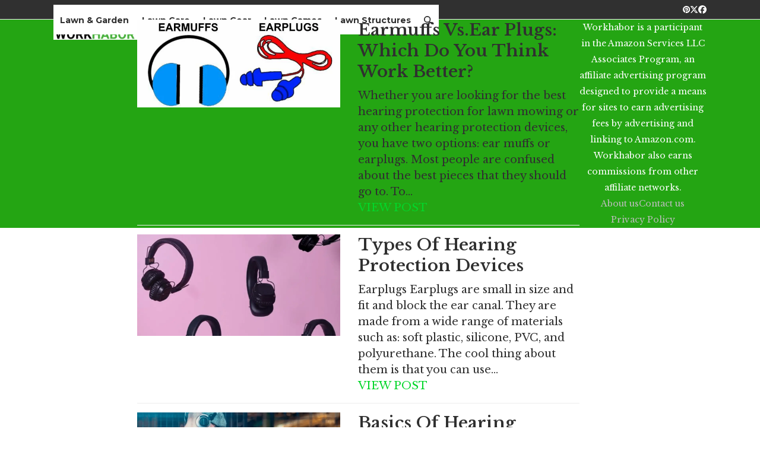

--- FILE ---
content_type: text/html; charset=UTF-8
request_url: https://workhabor.com/tag/ear-muffs/
body_size: 15859
content:
<!DOCTYPE html><html lang="en-US" class="wpex-classic-style"><head><meta charset="UTF-8"/>
<script>var __ezHttpConsent={setByCat:function(src,tagType,attributes,category,force,customSetScriptFn=null){var setScript=function(){if(force||window.ezTcfConsent[category]){if(typeof customSetScriptFn==='function'){customSetScriptFn();}else{var scriptElement=document.createElement(tagType);scriptElement.src=src;attributes.forEach(function(attr){for(var key in attr){if(attr.hasOwnProperty(key)){scriptElement.setAttribute(key,attr[key]);}}});var firstScript=document.getElementsByTagName(tagType)[0];firstScript.parentNode.insertBefore(scriptElement,firstScript);}}};if(force||(window.ezTcfConsent&&window.ezTcfConsent.loaded)){setScript();}else if(typeof getEzConsentData==="function"){getEzConsentData().then(function(ezTcfConsent){if(ezTcfConsent&&ezTcfConsent.loaded){setScript();}else{console.error("cannot get ez consent data");force=true;setScript();}});}else{force=true;setScript();console.error("getEzConsentData is not a function");}},};</script>
<script>var ezTcfConsent=window.ezTcfConsent?window.ezTcfConsent:{loaded:false,store_info:false,develop_and_improve_services:false,measure_ad_performance:false,measure_content_performance:false,select_basic_ads:false,create_ad_profile:false,select_personalized_ads:false,create_content_profile:false,select_personalized_content:false,understand_audiences:false,use_limited_data_to_select_content:false,};function getEzConsentData(){return new Promise(function(resolve){document.addEventListener("ezConsentEvent",function(event){var ezTcfConsent=event.detail.ezTcfConsent;resolve(ezTcfConsent);});});}</script>
<script>if(typeof _setEzCookies!=='function'){function _setEzCookies(ezConsentData){var cookies=window.ezCookieQueue;for(var i=0;i<cookies.length;i++){var cookie=cookies[i];if(ezConsentData&&ezConsentData.loaded&&ezConsentData[cookie.tcfCategory]){document.cookie=cookie.name+"="+cookie.value;}}}}
window.ezCookieQueue=window.ezCookieQueue||[];if(typeof addEzCookies!=='function'){function addEzCookies(arr){window.ezCookieQueue=[...window.ezCookieQueue,...arr];}}
addEzCookies([{name:"ezoab_106399",value:"mod258; Path=/; Domain=workhabor.com; Max-Age=7200",tcfCategory:"store_info",isEzoic:"true",},{name:"ezosuibasgeneris-1",value:"8c805e04-e0cb-4bce-75e5-a6a484c61935; Path=/; Domain=workhabor.com; Expires=Tue, 19 Jan 2027 01:53:46 UTC; Secure; SameSite=None",tcfCategory:"understand_audiences",isEzoic:"true",}]);if(window.ezTcfConsent&&window.ezTcfConsent.loaded){_setEzCookies(window.ezTcfConsent);}else if(typeof getEzConsentData==="function"){getEzConsentData().then(function(ezTcfConsent){if(ezTcfConsent&&ezTcfConsent.loaded){_setEzCookies(window.ezTcfConsent);}else{console.error("cannot get ez consent data");_setEzCookies(window.ezTcfConsent);}});}else{console.error("getEzConsentData is not a function");_setEzCookies(window.ezTcfConsent);}</script><script type="text/javascript" data-ezscrex='false' data-cfasync='false'>window._ezaq = Object.assign({"edge_cache_status":13,"edge_response_time":93,"url":"https://workhabor.com/tag/ear-muffs/"}, typeof window._ezaq !== "undefined" ? window._ezaq : {});</script><script type="text/javascript" data-ezscrex='false' data-cfasync='false'>window._ezaq = Object.assign({"ab_test_id":"mod258"}, typeof window._ezaq !== "undefined" ? window._ezaq : {});window.__ez=window.__ez||{};window.__ez.tf={};</script><script type="text/javascript" data-ezscrex='false' data-cfasync='false'>window.ezDisableAds = true;</script>
<script data-ezscrex='false' data-cfasync='false' data-pagespeed-no-defer>var __ez=__ez||{};__ez.stms=Date.now();__ez.evt={};__ez.script={};__ez.ck=__ez.ck||{};__ez.template={};__ez.template.isOrig=true;__ez.queue=__ez.queue||function(){var e=0,i=0,t=[],n=!1,o=[],r=[],s=!0,a=function(e,i,n,o,r,s,a){var l=arguments.length>7&&void 0!==arguments[7]?arguments[7]:window,d=this;this.name=e,this.funcName=i,this.parameters=null===n?null:w(n)?n:[n],this.isBlock=o,this.blockedBy=r,this.deleteWhenComplete=s,this.isError=!1,this.isComplete=!1,this.isInitialized=!1,this.proceedIfError=a,this.fWindow=l,this.isTimeDelay=!1,this.process=function(){f("... func = "+e),d.isInitialized=!0,d.isComplete=!0,f("... func.apply: "+e);var i=d.funcName.split("."),n=null,o=this.fWindow||window;i.length>3||(n=3===i.length?o[i[0]][i[1]][i[2]]:2===i.length?o[i[0]][i[1]]:o[d.funcName]),null!=n&&n.apply(null,this.parameters),!0===d.deleteWhenComplete&&delete t[e],!0===d.isBlock&&(f("----- F'D: "+d.name),m())}},l=function(e,i,t,n,o,r,s){var a=arguments.length>7&&void 0!==arguments[7]?arguments[7]:window,l=this;this.name=e,this.path=i,this.async=o,this.defer=r,this.isBlock=t,this.blockedBy=n,this.isInitialized=!1,this.isError=!1,this.isComplete=!1,this.proceedIfError=s,this.fWindow=a,this.isTimeDelay=!1,this.isPath=function(e){return"/"===e[0]&&"/"!==e[1]},this.getSrc=function(e){return void 0!==window.__ezScriptHost&&this.isPath(e)&&"banger.js"!==this.name?window.__ezScriptHost+e:e},this.process=function(){l.isInitialized=!0,f("... file = "+e);var i=this.fWindow?this.fWindow.document:document,t=i.createElement("script");t.src=this.getSrc(this.path),!0===o?t.async=!0:!0===r&&(t.defer=!0),t.onerror=function(){var e={url:window.location.href,name:l.name,path:l.path,user_agent:window.navigator.userAgent};"undefined"!=typeof _ezaq&&(e.pageview_id=_ezaq.page_view_id);var i=encodeURIComponent(JSON.stringify(e)),t=new XMLHttpRequest;t.open("GET","//g.ezoic.net/ezqlog?d="+i,!0),t.send(),f("----- ERR'D: "+l.name),l.isError=!0,!0===l.isBlock&&m()},t.onreadystatechange=t.onload=function(){var e=t.readyState;f("----- F'D: "+l.name),e&&!/loaded|complete/.test(e)||(l.isComplete=!0,!0===l.isBlock&&m())},i.getElementsByTagName("head")[0].appendChild(t)}},d=function(e,i){this.name=e,this.path="",this.async=!1,this.defer=!1,this.isBlock=!1,this.blockedBy=[],this.isInitialized=!0,this.isError=!1,this.isComplete=i,this.proceedIfError=!1,this.isTimeDelay=!1,this.process=function(){}};function c(e,i,n,s,a,d,c,u,f){var m=new l(e,i,n,s,a,d,c,f);!0===u?o[e]=m:r[e]=m,t[e]=m,h(m)}function h(e){!0!==u(e)&&0!=s&&e.process()}function u(e){if(!0===e.isTimeDelay&&!1===n)return f(e.name+" blocked = TIME DELAY!"),!0;if(w(e.blockedBy))for(var i=0;i<e.blockedBy.length;i++){var o=e.blockedBy[i];if(!1===t.hasOwnProperty(o))return f(e.name+" blocked = "+o),!0;if(!0===e.proceedIfError&&!0===t[o].isError)return!1;if(!1===t[o].isComplete)return f(e.name+" blocked = "+o),!0}return!1}function f(e){var i=window.location.href,t=new RegExp("[?&]ezq=([^&#]*)","i").exec(i);"1"===(t?t[1]:null)&&console.debug(e)}function m(){++e>200||(f("let's go"),p(o),p(r))}function p(e){for(var i in e)if(!1!==e.hasOwnProperty(i)){var t=e[i];!0===t.isComplete||u(t)||!0===t.isInitialized||!0===t.isError?!0===t.isError?f(t.name+": error"):!0===t.isComplete?f(t.name+": complete already"):!0===t.isInitialized&&f(t.name+": initialized already"):t.process()}}function w(e){return"[object Array]"==Object.prototype.toString.call(e)}return window.addEventListener("load",(function(){setTimeout((function(){n=!0,f("TDELAY -----"),m()}),5e3)}),!1),{addFile:c,addFileOnce:function(e,i,n,o,r,s,a,l,d){t[e]||c(e,i,n,o,r,s,a,l,d)},addDelayFile:function(e,i){var n=new l(e,i,!1,[],!1,!1,!0);n.isTimeDelay=!0,f(e+" ...  FILE! TDELAY"),r[e]=n,t[e]=n,h(n)},addFunc:function(e,n,s,l,d,c,u,f,m,p){!0===c&&(e=e+"_"+i++);var w=new a(e,n,s,l,d,u,f,p);!0===m?o[e]=w:r[e]=w,t[e]=w,h(w)},addDelayFunc:function(e,i,n){var o=new a(e,i,n,!1,[],!0,!0);o.isTimeDelay=!0,f(e+" ...  FUNCTION! TDELAY"),r[e]=o,t[e]=o,h(o)},items:t,processAll:m,setallowLoad:function(e){s=e},markLoaded:function(e){if(e&&0!==e.length){if(e in t){var i=t[e];!0===i.isComplete?f(i.name+" "+e+": error loaded duplicate"):(i.isComplete=!0,i.isInitialized=!0)}else t[e]=new d(e,!0);f("markLoaded dummyfile: "+t[e].name)}},logWhatsBlocked:function(){for(var e in t)!1!==t.hasOwnProperty(e)&&u(t[e])}}}();__ez.evt.add=function(e,t,n){e.addEventListener?e.addEventListener(t,n,!1):e.attachEvent?e.attachEvent("on"+t,n):e["on"+t]=n()},__ez.evt.remove=function(e,t,n){e.removeEventListener?e.removeEventListener(t,n,!1):e.detachEvent?e.detachEvent("on"+t,n):delete e["on"+t]};__ez.script.add=function(e){var t=document.createElement("script");t.src=e,t.async=!0,t.type="text/javascript",document.getElementsByTagName("head")[0].appendChild(t)};__ez.dot=__ez.dot||{};__ez.queue.addFileOnce('/detroitchicago/boise.js', '/detroitchicago/boise.js?gcb=195-2&cb=5', true, [], true, false, true, false);__ez.queue.addFileOnce('/parsonsmaize/abilene.js', '/parsonsmaize/abilene.js?gcb=195-2&cb=e80eca0cdb', true, [], true, false, true, false);__ez.queue.addFileOnce('/parsonsmaize/mulvane.js', '/parsonsmaize/mulvane.js?gcb=195-2&cb=e75e48eec0', true, ['/parsonsmaize/abilene.js'], true, false, true, false);__ez.queue.addFileOnce('/detroitchicago/birmingham.js', '/detroitchicago/birmingham.js?gcb=195-2&cb=539c47377c', true, ['/parsonsmaize/abilene.js'], true, false, true, false);</script>
<script data-ezscrex="false" type="text/javascript" data-cfasync="false">window._ezaq = Object.assign({"ad_cache_level":0,"adpicker_placement_cnt":0,"ai_placeholder_cache_level":0,"ai_placeholder_placement_cnt":-1,"domain":"workhabor.com","domain_id":106399,"ezcache_level":2,"ezcache_skip_code":0,"has_bad_image":0,"has_bad_words":0,"is_sitespeed":0,"lt_cache_level":0,"response_size":46955,"response_size_orig":41129,"response_time_orig":74,"template_id":5,"url":"https://workhabor.com/tag/ear-muffs/","word_count":0,"worst_bad_word_level":0}, typeof window._ezaq !== "undefined" ? window._ezaq : {});__ez.queue.markLoaded('ezaqBaseReady');</script>
<script type='text/javascript' data-ezscrex='false' data-cfasync='false'>
window.ezAnalyticsStatic = true;

function analyticsAddScript(script) {
	var ezDynamic = document.createElement('script');
	ezDynamic.type = 'text/javascript';
	ezDynamic.innerHTML = script;
	document.head.appendChild(ezDynamic);
}
function getCookiesWithPrefix() {
    var allCookies = document.cookie.split(';');
    var cookiesWithPrefix = {};

    for (var i = 0; i < allCookies.length; i++) {
        var cookie = allCookies[i].trim();

        for (var j = 0; j < arguments.length; j++) {
            var prefix = arguments[j];
            if (cookie.indexOf(prefix) === 0) {
                var cookieParts = cookie.split('=');
                var cookieName = cookieParts[0];
                var cookieValue = cookieParts.slice(1).join('=');
                cookiesWithPrefix[cookieName] = decodeURIComponent(cookieValue);
                break; // Once matched, no need to check other prefixes
            }
        }
    }

    return cookiesWithPrefix;
}
function productAnalytics() {
	var d = {"pr":[6],"omd5":"86cf54c99f15409d3342daaa7ff49d8c","nar":"risk score"};
	d.u = _ezaq.url;
	d.p = _ezaq.page_view_id;
	d.v = _ezaq.visit_uuid;
	d.ab = _ezaq.ab_test_id;
	d.e = JSON.stringify(_ezaq);
	d.ref = document.referrer;
	d.c = getCookiesWithPrefix('active_template', 'ez', 'lp_');
	if(typeof ez_utmParams !== 'undefined') {
		d.utm = ez_utmParams;
	}

	var dataText = JSON.stringify(d);
	var xhr = new XMLHttpRequest();
	xhr.open('POST','/ezais/analytics?cb=1', true);
	xhr.onload = function () {
		if (xhr.status!=200) {
            return;
		}

        if(document.readyState !== 'loading') {
            analyticsAddScript(xhr.response);
            return;
        }

        var eventFunc = function() {
            if(document.readyState === 'loading') {
                return;
            }
            document.removeEventListener('readystatechange', eventFunc, false);
            analyticsAddScript(xhr.response);
        };

        document.addEventListener('readystatechange', eventFunc, false);
	};
	xhr.setRequestHeader('Content-Type','text/plain');
	xhr.send(dataText);
}
__ez.queue.addFunc("productAnalytics", "productAnalytics", null, true, ['ezaqBaseReady'], false, false, false, true);
</script><base href="https://workhabor.com/tag/ear-muffs/"/>

<link rel="profile" href="https://gmpg.org/xfn/11" />
<title>ear muffs</title>
<meta name="robots" content="max-image-preview:large"/>
	<style>img:is([sizes="auto" i], [sizes^="auto," i]) { contain-intrinsic-size: 3000px 1500px }</style>
	<meta name="viewport" content="width=device-width, initial-scale=1"/>
<link rel="stylesheet" id="contact-form-7-css" href="//workhabor.com/wp-content/plugins/contact-form-7/includes/css/styles.css?ver=6.1.3" media="all"/>
<link rel="stylesheet" id="wpex-style-css" href="//workhabor.com/wp-content/themes/Total/style.css?ver=6.4" media="all"/>
<link rel="stylesheet" id="wpex-mobile-menu-breakpoint-max-css" href="//workhabor.com/wp-content/themes/Total/assets/css/frontend/breakpoints/max.min.css?ver=6.4" media="only screen and (max-width:959px)"/>
<link rel="stylesheet" id="wpex-mobile-menu-breakpoint-min-css" href="//workhabor.com/wp-content/themes/Total/assets/css/frontend/breakpoints/min.min.css?ver=6.4" media="only screen and (min-width:960px)"/>
<link rel="stylesheet" id="vcex-shortcodes-css" href="//workhabor.com/wp-content/themes/Total/assets/css/frontend/vcex-shortcodes.min.css?ver=6.4" media="all"/>
<script id="wpex-core-js-extra">
var wpex_theme_params = {"selectArrowIcon":"<span class=\"wpex-select-arrow__icon wpex-icon--sm wpex-flex wpex-icon\" aria-hidden=\"true\"><svg viewBox=\"0 0 24 24\" xmlns=\"http:\/\/www.w3.org\/2000\/svg\"><rect fill=\"none\" height=\"24\" width=\"24\"\/><g transform=\"matrix(0, -1, 1, 0, -0.115, 23.885)\"><polygon points=\"17.77,3.77 16,2 6,12 16,22 17.77,20.23 9.54,12\"\/><\/g><\/svg><\/span>","customSelects":".widget_categories form,.widget_archive select,.vcex-form-shortcode select","scrollToHash":"1","localScrollFindLinks":"1","localScrollHighlight":"1","localScrollUpdateHash":"1","scrollToHashTimeout":"500","localScrollTargets":"li.local-scroll a, a.local-scroll, .local-scroll-link, .local-scroll-link > a,.sidr-class-local-scroll-link,li.sidr-class-local-scroll > span > a,li.sidr-class-local-scroll > a","scrollToBehavior":"smooth"};
</script>
<script src="//workhabor.com/wp-content/themes/Total/assets/js/frontend/core.min.js?ver=6.4" id="wpex-core-js" defer="" data-wp-strategy="defer"></script>
<script id="wpex-inline-js-after">
!function(){const e=document.querySelector("html"),t=()=>{const t=window.innerWidth-document.documentElement.clientWidth;t&&e.style.setProperty("--wpex-scrollbar-width",`${t}px`)};t(),window.addEventListener("resize",(()=>{t()}))}();
</script>
<script src="//workhabor.com/wp-content/themes/Total/assets/js/frontend/search/header-replace.min.js?ver=6.4" id="wpex-search-header_replace-js" defer="" data-wp-strategy="defer"></script>
<script id="wpex-mobile-menu-toggle-js-extra">
var wpex_mobile_menu_toggle_params = {"breakpoint":"959","i18n":{"openSubmenu":"Open submenu of %s","closeSubmenu":"Close submenu of %s"},"openSubmenuIcon":"<span class=\"wpex-open-submenu__icon wpex-transition-transform wpex-duration-300 wpex-icon\" aria-hidden=\"true\"><svg xmlns=\"http:\/\/www.w3.org\/2000\/svg\" viewBox=\"0 0 448 512\"><path d=\"M201.4 342.6c12.5 12.5 32.8 12.5 45.3 0l160-160c12.5-12.5 12.5-32.8 0-45.3s-32.8-12.5-45.3 0L224 274.7 86.6 137.4c-12.5-12.5-32.8-12.5-45.3 0s-12.5 32.8 0 45.3l160 160z\"\/><\/svg><\/span>"};
</script>
<script src="//workhabor.com/wp-content/themes/Total/assets/js/frontend/mobile-menu/toggle.min.js?ver=6.4" id="wpex-mobile-menu-toggle-js" defer="" data-wp-strategy="defer"></script>
<link rel="https://api.w.org/" href="https://workhabor.com/wp-json/"/><link rel="alternate" title="JSON" type="application/json" href="https://workhabor.com/wp-json/wp/v2/tags/149"/><style type="text/css">.aawp .aawp-tb__row--highlight{background-color:#256aaf;}.aawp .aawp-tb__row--highlight{color:#256aaf;}.aawp .aawp-tb__row--highlight a{color:#256aaf;}</style><!-- Ezoic Ad Testing Code-->

<!-- Ezoic Ad Testing Code-->

<script src="https://kit.fontawesome.com/789392de25.js" crossorigin="anonymous"></script>
<!-- Global site tag (gtag.js) - Google Analytics -->
<script async="" src="https://www.googletagmanager.com/gtag/js?id=UA-89937429-1"></script>
<script>

<!-- Global site tag (gtag.js) - Google Analytics -->
<script async src="https://www.googletagmanager.com/gtag/js?id=UA-89937429-1"></script>
<script>
  window.dataLayer = window.dataLayer || [];
  function gtag(){dataLayer.push(arguments);}
  gtag('js', new Date());

  gtag('config', 'UA-89937429-1');
</script>      <meta name="onesignal" content="wordpress-plugin"/>
            <script>

      window.OneSignal = window.OneSignal || [];

      OneSignal.push( function() {
        OneSignal.SERVICE_WORKER_UPDATER_PATH = 'OneSignalSDKUpdaterWorker.js';
                      OneSignal.SERVICE_WORKER_PATH = 'OneSignalSDKWorker.js';
                      OneSignal.SERVICE_WORKER_PARAM = { scope: '/wp-content/plugins/onesignal-free-web-push-notifications/sdk_files/push/onesignal/' };
        OneSignal.setDefaultNotificationUrl("https://workhabor.com");
        var oneSignal_options = {};
        window._oneSignalInitOptions = oneSignal_options;

        oneSignal_options['wordpress'] = true;
oneSignal_options['appId'] = '1f876a69-d281-4dff-a990-cb8731e5fdbd';
oneSignal_options['allowLocalhostAsSecureOrigin'] = true;
oneSignal_options['welcomeNotification'] = { };
oneSignal_options['welcomeNotification']['title'] = "";
oneSignal_options['welcomeNotification']['message'] = "";
oneSignal_options['path'] = "https://workhabor.com/wp-content/plugins/onesignal-free-web-push-notifications/sdk_files/";
oneSignal_options['safari_web_id'] = "web.onesignal.auto.2465995d-af39-44d0-9727-0f4afeb298e1";
oneSignal_options['persistNotification'] = true;
oneSignal_options['promptOptions'] = { };
oneSignal_options['notifyButton'] = { };
oneSignal_options['notifyButton']['enable'] = true;
oneSignal_options['notifyButton']['position'] = 'bottom-right';
oneSignal_options['notifyButton']['theme'] = 'default';
oneSignal_options['notifyButton']['size'] = 'medium';
oneSignal_options['notifyButton']['showCredit'] = true;
oneSignal_options['notifyButton']['text'] = {};
                OneSignal.init(window._oneSignalInitOptions);
                OneSignal.showSlidedownPrompt();      });

      function documentInitOneSignal() {
        var oneSignal_elements = document.getElementsByClassName("OneSignal-prompt");

        var oneSignalLinkClickHandler = function(event) { OneSignal.push(['registerForPushNotifications']); event.preventDefault(); };        for(var i = 0; i < oneSignal_elements.length; i++)
          oneSignal_elements[i].addEventListener('click', oneSignalLinkClickHandler, false);
      }

      if (document.readyState === 'complete') {
           documentInitOneSignal();
      }
      else {
           window.addEventListener("load", function(event){
               documentInitOneSignal();
          });
      }
    </script>
<link rel="icon" href="https://workhabor.com/wp-content/uploads/2019/10/cropped-w-1-1-32x32.png" sizes="32x32"/>
<link rel="icon" href="https://workhabor.com/wp-content/uploads/2019/10/cropped-w-1-1-192x192.png" sizes="192x192"/>
<link rel="apple-touch-icon" href="https://workhabor.com/wp-content/uploads/2019/10/cropped-w-1-1-180x180.png"/>
<meta name="msapplication-TileImage" content="https://workhabor.com/wp-content/uploads/2019/10/cropped-w-1-1-270x270.png"/>
		<style id="wp-custom-css">
			@media only screen and (max-width:1100px){h1{font-size:30px !important;}}@media only screen and (max-width:1100px){h2{font-size:25px !important;}}@media only screen and (max-width:1100px){h3{font-size:20px !important;}}font-display:swap;		</style>
		<style data-type="wpex-css" id="wpex-css">/*TYPOGRAPHY*/:root{--wpex-body-font-family:'Libre Baskerville';--wpex-body-font-weight:400;--wpex-body-font-style:normal;--wpex-body-font-size:18px;--wpex-body-color:#222222;--wpex-body-line-height:27px;}:root{--wpex-heading-color:#24a513;}#site-logo .site-logo-text{font-family:'Open Sans',sans-serif;font-weight:400;}:root{--wpex-btn-font-weight:400;}.header-aside-content{font-family:Lato,sans-serif;color:#303030;}.main-navigation-ul .link-inner{font-family:Montserrat;font-weight:700;font-style:normal;font-size:14px;letter-spacing:0px;}.main-navigation-ul .sub-menu .link-inner{font-weight:400;}.wpex-mobile-menu,#sidr-main{font-family:Montserrat;font-weight:700;font-style:normal;font-size:14px;line-height:20px;}.blog-entry-title.entry-title,.blog-entry-title.entry-title a,.blog-entry-title.entry-title a:hover{color:#303030;}.blog-entry .meta{color:#809ead;}.blog-entry-excerpt{font-style:normal;color:#303030;text-transform:none;}body.single-post .single-post-title{font-weight:700;font-size:46px;color:#303030;line-height:51px;}.single-post .meta{color:#809ead;}.sidebar-box .widget-title{font-style:normal;}.theme-heading{font-style:normal;color:#303030;}h1,.wpex-h1{font-style:normal;color:#24a513;}h2,.wpex-h2{font-family:Lato,sans-serif;font-weight:800;font-style:normal;font-size:37px;color:#24a513;line-height:52px;}h3,.wpex-h3{font-family:Lato,sans-serif;font-weight:600;font-style:normal;font-size:26px;color:#24a513;line-height:39px;}h4,.wpex-h4{color:#24a513;}.single-blog-content,.vcex-post-content-c,.wpb_text_column,body.no-composer .single-content,.woocommerce-Tabs-panel--description{color:#303030;}/*ADVANCED STYLING CSS*/#site-logo .logo-img{max-height:20px;width:auto;}/*CUSTOMIZER STYLING*/:root{--wpex-bg-color:#ffffff;--wpex-link-color:#04d62a;--wpex-hover-heading-link-color:#04d62a;--wpex-hover-link-color:#17bc14;--wpex-btn-color:#ffffff;--wpex-hover-btn-color:#ffffff;--wpex-btn-bg:#24a513;--wpex-hover-btn-bg:#1f820e;--wpex-site-logo-color:#2bd139;--wpex-hover-site-logo-color:#000000;}.site-boxed{--wpex-bg-color:#ffffff;}#site-scroll-top{background-color:#b1c0c9;color:#ffffff;}#site-scroll-top:hover{background-color:#c1c6c9;color:#eaeaea;}:root,.site-boxed.wpex-responsive #wrap{--wpex-container-max-width:90%;--wpex-container-width:1100px;}#top-bar-wrap{background-color:#303030;}.wpex-top-bar-sticky{background-color:#303030;}#top-bar{color:#ffffff;--wpex-text-2:#ffffff;--wpex-text-3:#ffffff;--wpex-text-4:#ffffff;--wpex-link-color:#ffffff;padding-block-start:2px;padding-block-end:2px;}#top-bar-social a.wpex-social-btn-no-style{color:#ffffff;}#top-bar-social a.wpex-social-btn-no-style:hover{color:#dd9933;}#site-header{--wpex-site-header-bg-color:#ffffff;}.logo-padding{padding-block-start:10px;}#site-navigation-wrap{--wpex-main-nav-bg:#ffffff;--wpex-main-nav-link-color:#303030;--wpex-hover-main-nav-link-color:#303030;--wpex-active-main-nav-link-color:#303030;--wpex-hover-main-nav-link-color:#24a513;--wpex-active-main-nav-link-color:#24a513;}#searchform-dropdown{--wpex-dropmenu-colored-top-border-color:#0a5410;}#sidebar{color:#303030;--wpex-link-color:#0000ff;--wpex-hover-link-color:#0000ff;--wpex-widget-link-color:#0000ff;--wpex-hover-link-color:#311fd1;--wpex-hover-widget-link-color:#311fd1;}.author-bio{background-color:#50a545;color:#3f3333;}.author-bio-title{color:#3f3333;}#footer{--wpex-surface-1:#0e142a;background-color:#0e142a;--wpex-link-color:#ffffff;--wpex-hover-link-color:#ffffff;--wpex-hover-link-color:#809ead;}#footer-bottom{background-color:#24a513;color:#ffffff;--wpex-text-2:#ffffff;--wpex-text-3:#ffffff;--wpex-text-4:#ffffff;}</style><link rel='canonical' href='https://workhabor.com/tag/ear-muffs/' />
<script type='text/javascript'>
var ezoTemplate = 'orig_site';
var ezouid = '1';
var ezoFormfactor = '1';
</script><script data-ezscrex="false" type='text/javascript'>
var soc_app_id = '0';
var did = 106399;
var ezdomain = 'workhabor.com';
var ezoicSearchable = 1;
</script></head>

<body class="archive tag tag-ear-muffs tag-149 wp-custom-logo wp-embed-responsive wp-theme-Total aawp-custom wpex-theme wpex-responsive full-width-main-layout wpex-has-primary-bottom-spacing site-full-width content-right-sidebar has-sidebar has-topbar sidebar-widget-icons hasnt-overlay-header footer-has-reveal page-header-disabled has-mobile-menu wpex-mobile-toggle-menu-icon_buttons wpex-no-js">

	
<a href="#content" class="skip-to-content">Skip to content</a>

	
	<span data-ls_id="#site_top" tabindex="-1"></span>
	<div id="outer-wrap" class="wpex-overflow-clip">
		
		
		
		<div id="wrap" class="wpex-clr">

			
			<div id="top-bar-wrap" class="wpex-border-b wpex-border-main wpex-border-solid wpex-text-sm hidden-phone wpex-print-hidden">
			<div id="top-bar" class="container wpex-relative wpex-py-15 wpex-md-flex wpex-justify-between wpex-items-center wpex-text-center wpex-md-text-initial wpex-flex-row-reverse">
<div id="top-bar-social" class="top-bar-right social-style-none"><ul id="top-bar-social-list" class="wpex-inline-flex wpex-flex-wrap wpex-gap-y-5 wpex-list-none wpex-m-0 wpex-last-mr-0 wpex-gap-x-15 wpex-justify-center wpex-md-justify-start"><li class="top-bar-social-list__item"><a href="https://www.pinterest.com/workhaborr/" target="_blank" class="top-bar-social-list__link wpex-pinterest wpex-social-btn wpex-social-btn-no-style" rel="noopener noreferrer"><span class="wpex-icon" aria-hidden="true"><svg xmlns="http://www.w3.org/2000/svg" viewBox="0 0 27 32"><path d="M27.429 16q0 3.732-1.839 6.884t-4.991 4.991-6.884 1.839q-1.982 0-3.893-0.571 1.054-1.661 1.393-2.929 0.161-0.607 0.964-3.768 0.357 0.696 1.304 1.205t2.036 0.509q2.161 0 3.857-1.223t2.625-3.366 0.929-4.821q0-2.036-1.063-3.821t-3.080-2.911-4.554-1.125q-1.875 0-3.5 0.518t-2.759 1.375-1.946 1.973-1.196 2.313-0.384 2.393q0 1.857 0.714 3.268t2.089 1.982q0.536 0.214 0.679-0.357 0.036-0.125 0.143-0.554t0.143-0.536q0.107-0.411-0.196-0.768-0.911-1.089-0.911-2.696 0-2.696 1.866-4.634t4.884-1.938q2.696 0 4.205 1.464t1.509 3.804q0 3.036-1.223 5.161t-3.134 2.125q-1.089 0-1.75-0.777t-0.411-1.866q0.143-0.625 0.473-1.67t0.536-1.839 0.205-1.348q0-0.893-0.482-1.482t-1.375-0.589q-1.107 0-1.875 1.018t-0.768 2.536q0 1.304 0.446 2.179l-1.768 7.464q-0.304 1.25-0.232 3.161-3.679-1.625-5.946-5.018t-2.268-7.554q0-3.732 1.839-6.884t4.991-4.991 6.884-1.839 6.884 1.839 4.991 4.991 1.839 6.884z"></path></svg></span><span class="screen-reader-text">Pinterest</span></a></li><li class="top-bar-social-list__item"><a href="https://twitter.com/workhabor" target="_blank" class="top-bar-social-list__link wpex-twitter wpex-social-btn wpex-social-btn-no-style" rel="noopener noreferrer"><span class="wpex-icon" aria-hidden="true"><svg xmlns="http://www.w3.org/2000/svg" viewBox="0 0 512 512"><path d="M389.2 48h70.6L305.6 224.2 487 464H345L233.7 318.6 106.5 464H35.8L200.7 275.5 26.8 48H172.4L272.9 180.9 389.2 48zM364.4 421.8h39.1L151.1 88h-42L364.4 421.8z"></path></svg></span><span class="screen-reader-text">Twitter</span></a></li><li class="top-bar-social-list__item"><a href="https://web.facebook.com/workhabor" target="_blank" class="top-bar-social-list__link wpex-facebook wpex-social-btn wpex-social-btn-no-style" rel="noopener noreferrer"><span class="wpex-icon" aria-hidden="true"><svg xmlns="http://www.w3.org/2000/svg" viewBox="0 0 512 512"><path d="M512 256C512 114.6 397.4 0 256 0S0 114.6 0 256C0 376 82.7 476.8 194.2 504.5V334.2H141.4V256h52.8V222.3c0-87.1 39.4-127.5 125-127.5c16.2 0 44.2 3.2 55.7 6.4V172c-6-.6-16.5-1-29.6-1c-42 0-58.2 15.9-58.2 57.2V256h83.6l-14.4 78.2H287V510.1C413.8 494.8 512 386.9 512 256h0z"></path></svg></span><span class="screen-reader-text">Facebook</span></a></li></ul></div></div>
		</div>
		<header id="site-header" class="header-one custom-bg dyn-styles wpex-print-hidden wpex-relative wpex-clr">
				<div id="site-header-inner" class="header-one-inner header-padding container wpex-relative wpex-h-100 wpex-py-30 wpex-clr">
<div id="site-logo" class="site-branding header-one-logo logo-padding wpex-flex wpex-items-center wpex-float-left wpex-h-100">
	<div id="site-logo-inner"><a id="site-logo-link" href="https://workhabor.com/" rel="home" class="main-logo"><img src="https://workhabor.com/wp-content/uploads/2021/11/cropped-HARBORCLICK-grey.png" alt="" class="logo-img wpex-h-auto wpex-max-w-100 wpex-align-middle" width="260" height="20" data-no-retina="" data-skip-lazy="" fetchpriority="high"/></a></div>

</div>

<div id="site-navigation-wrap" class="navbar-style-one navbar-fixed-height navbar-fixed-line-height wpex-dropdowns-caret wpex-stretch-megamenus hide-at-mm-breakpoint wpex-clr wpex-print-hidden">
	<nav id="site-navigation" class="navigation main-navigation main-navigation-one wpex-clr" aria-label="Main menu"><ul id="menu-header" class="main-navigation-ul dropdown-menu wpex-dropdown-menu wpex-dropdown-menu--onhover"><li id="menu-item-8000" class="menu-item menu-item-type-taxonomy menu-item-object-category menu-item-8000"><a href="https://workhabor.com/category/lawn-and-garden/"><span class="link-inner">Lawn &amp; Garden</span></a></li>
<li id="menu-item-7995" class="menu-item menu-item-type-taxonomy menu-item-object-category menu-item-7995"><a href="https://workhabor.com/category/lawncare/"><span class="link-inner">Lawn Care</span></a></li>
<li id="menu-item-7996" class="menu-item menu-item-type-taxonomy menu-item-object-category menu-item-7996"><a href="https://workhabor.com/category/lawn-gear/"><span class="link-inner">Lawn Gear</span></a></li>
<li id="menu-item-7998" class="menu-item menu-item-type-taxonomy menu-item-object-category menu-item-7998"><a href="https://workhabor.com/category/lawn-games/"><span class="link-inner">Lawn Games</span></a></li>
<li id="menu-item-7997" class="menu-item menu-item-type-taxonomy menu-item-object-category menu-item-7997"><a href="https://workhabor.com/category/lawn-structures/"><span class="link-inner">Lawn Structures</span></a></li>
<li class="search-toggle-li menu-item wpex-menu-extra no-icon-margin"><a href="#" class="site-search-toggle search-header-replace-toggle" role="button" aria-expanded="false" aria-controls="searchform-header-replace" aria-label="Search"><span class="link-inner"><span class="wpex-menu-search-text wpex-hidden">Search</span><span class="wpex-menu-search-icon wpex-icon" aria-hidden="true"><svg xmlns="http://www.w3.org/2000/svg" viewBox="0 0 512 512"><path d="M416 208c0 45.9-14.9 88.3-40 122.7L502.6 457.4c12.5 12.5 12.5 32.8 0 45.3s-32.8 12.5-45.3 0L330.7 376c-34.4 25.2-76.8 40-122.7 40C93.1 416 0 322.9 0 208S93.1 0 208 0S416 93.1 416 208zM208 352a144 144 0 1 0 0-288 144 144 0 1 0 0 288z"></path></svg></span></span></a></li></ul></nav>
</div>


<div id="mobile-menu" class="wpex-mobile-menu-toggle show-at-mm-breakpoint wpex-flex wpex-items-center wpex-absolute wpex-top-50 -wpex-translate-y-50 wpex-right-0">
	<div class="wpex-inline-flex wpex-items-center"><a href="#" class="mobile-menu-toggle" role="button" aria-expanded="false"><span class="mobile-menu-toggle__icon wpex-flex"><span class="wpex-hamburger-icon wpex-hamburger-icon--inactive wpex-hamburger-icon--animate" aria-hidden="true"><span></span></span></span><span class="screen-reader-text" data-open-text="">Open mobile menu</span><span class="screen-reader-text" data-open-text="">Close mobile menu</span></a></div>
</div>

</div>
		
<div id="searchform-header-replace" class="header-searchform-wrap wpex-absolute wpex-z-dropdown wpex-inset-0 wpex-transition-all wpex-duration-300 wpex-invisible wpex-opacity-0 wpex-text-xl">
	<div class="searchform-header-replace__inner container wpex-flex wpex-justify-between wpex-items-center wpex-relative wpex-h-100">
        
<form role="search" method="get" class="searchform searchform--header-replace wpex-h-100 wpex-w-100" action="https://workhabor.com/" autocomplete="off">
	<label for="searchform-input-6926a19666555" class="searchform-label screen-reader-text">Search</label>
	<input id="searchform-input-6926a19666555" type="search" class="searchform-input wpex-unstyled-input wpex-outline-0 wpex-h-100 wpex-w-100 wpex-uppercase wpex-tracking-wide" name="s" placeholder="Type then hit enter to search…" required=""/>
			<button type="submit" class="searchform-submit wpex-unstyled-button wpex-hidden wpex-absolute wpex-top-50 wpex-right-0 wpex-mr-25 -wpex-translate-y-50" aria-label="Submit search"><span class="wpex-icon" aria-hidden="true"><svg xmlns="http://www.w3.org/2000/svg" viewBox="0 0 512 512"><path d="M416 208c0 45.9-14.9 88.3-40 122.7L502.6 457.4c12.5 12.5 12.5 32.8 0 45.3s-32.8 12.5-45.3 0L330.7 376c-34.4 25.2-76.8 40-122.7 40C93.1 416 0 322.9 0 208S93.1 0 208 0S416 93.1 416 208zM208 352a144 144 0 1 0 0-288 144 144 0 1 0 0 288z"></path></svg></span></button>
</form>
        <button id="searchform-header-replace-close" class="wpex-unstyled-button wpex-transition-colors wpex-flex wpex-items-center wpex-justify-center wpex-user-select-none">
            <span class="searchform-header-replace-close__icon wpex-flex wpex-icon" aria-hidden="true"><svg xmlns="http://www.w3.org/2000/svg" viewBox="0 0 24 24"><path d="M0 0h24v24H0V0z" fill="none"></path><path d="M19 6.41L17.59 5 12 10.59 6.41 5 5 6.41 10.59 12 5 17.59 6.41 19 12 13.41 17.59 19 19 17.59 13.41 12 19 6.41z"></path></svg></span>            <span class="screen-reader-text">Close search</span>
        </button>
    </div>
</div>
	</header>

			
			<main id="main" class="site-main wpex-clr">

				
<div id="content-wrap" class="container wpex-clr">

	
	<div id="primary" class="content-area wpex-clr">

		
		<div id="content" class="site-content wpex-clr">

			
			
<div id="blog-entries" class="entries left-thumbs infinite-scroll-wrap wpex-clr">
<article id="post-2391" class="blog-entry thumbnail-entry-style wpex-relative wpex-clr post-2391 post type-post status-publish format-standard has-post-thumbnail hentry category-hearing-protection tag-ear-muffs tag-ear-plugs tag-ear-plugs-vs-ear-muffs tag-ear-protection tag-hearing-protection entry has-media">

	
		<div class="blog-entry-inner entry-inner wpex-last-mb-0 wpex-md-flex wpex-md-flex-wrap wpex-md-justify-between">
	<div class="blog-entry-media entry-media wpex-relative wpex-mb-20 wpex-md-mb-0">

	<a href="https://workhabor.com/earmuffs-vs-ear-plugs-which-do-you-think-work-better/" title="Earmuffs Vs.Ear Plugs: Which Do You Think Work Better?" class="blog-entry-media-link">
		<img width="600" height="259" src="https://workhabor.com/wp-content/uploads/2018/06/earmuffs-vs-earplugs.jpg" class="blog-entry-media-img wpex-align-middle" alt="earmuffs vs earplugs" loading="lazy" decoding="async" srcset="https://workhabor.com/wp-content/uploads/2018/06/earmuffs-vs-earplugs.jpg 600w, https://workhabor.com/wp-content/uploads/2018/06/earmuffs-vs-earplugs-300x130.jpg 300w" sizes="auto, (max-width: 600px) 100vw, 600px"/>					</a>

	
</div>


			<div class="blog-entry-content entry-details wpex-last-mb-0 wpex-clr">
<header class="blog-entry-header entry-header wpex-mb-10">
		<h2 class="blog-entry-title entry-title wpex-m-0 wpex-text-2xl"><a href="https://workhabor.com/earmuffs-vs-ear-plugs-which-do-you-think-work-better/">Earmuffs Vs.Ear Plugs: Which Do You Think Work Better?</a></h2>
</header>
<div class="blog-entry-excerpt entry-excerpt wpex-text-pretty wpex-my-20 wpex-last-mb-0 wpex-clr"><p>Whether you are looking for the best hearing protection for lawn mowing or any other hearing protection devices, you have two options: ear muffs or earplugs. Most people are confused about the best pieces that they should go to. To…</p></div>

<div class="blog-entry-readmore entry-readmore-wrap wpex-my-20 wpex-clr"><a href="https://workhabor.com/earmuffs-vs-ear-plugs-which-do-you-think-work-better/" aria-label="VIEW POST about Earmuffs Vs.Ear Plugs: Which Do You Think Work Better?" class="theme-button">VIEW POST</a></div></div>

		</div>

		<div class="entry-divider wpex-divider wpex-my-30"></div>
	
</article>

<article id="post-1782" class="blog-entry thumbnail-entry-style wpex-relative wpex-clr post-1782 post type-post status-publish format-standard has-post-thumbnail hentry category-hearing-protection tag-ear-caps tag-ear-muffs tag-earplugs tag-hearing-protection tag-hearing-protection-devices tag-hearing-r entry has-media">

	
		<div class="blog-entry-inner entry-inner wpex-last-mb-0 wpex-md-flex wpex-md-flex-wrap wpex-md-justify-between">
	<div class="blog-entry-media entry-media wpex-relative wpex-mb-20 wpex-md-mb-0">

	<a href="https://workhabor.com/types-of-hearing-protection-devices/" title="Types Of Hearing Protection Devices" class="blog-entry-media-link">
		<img width="1024" height="512" src="https://workhabor.com/wp-content/uploads/2019/06/Untitled-design-6-1.png" class="blog-entry-media-img wpex-align-middle" alt="hearing devices" loading="lazy" decoding="async" srcset="https://workhabor.com/wp-content/uploads/2019/06/Untitled-design-6-1.png 1024w, https://workhabor.com/wp-content/uploads/2019/06/Untitled-design-6-1-300x150.png 300w, https://workhabor.com/wp-content/uploads/2019/06/Untitled-design-6-1-768x384.png 768w" sizes="auto, (max-width: 1024px) 100vw, 1024px"/>					</a>

	
</div>


			<div class="blog-entry-content entry-details wpex-last-mb-0 wpex-clr">
<header class="blog-entry-header entry-header wpex-mb-10">
		<h2 class="blog-entry-title entry-title wpex-m-0 wpex-text-2xl"><a href="https://workhabor.com/types-of-hearing-protection-devices/">Types Of Hearing Protection Devices</a></h2>
</header>
<div class="blog-entry-excerpt entry-excerpt wpex-text-pretty wpex-my-20 wpex-last-mb-0 wpex-clr"><p>Earplugs Earplugs are small in size and fit and block the ear canal. They are made from a wide range of materials such as: soft plastic, silicone, PVC, and polyurethane. The cool thing about them is that you can use…</p></div>

<div class="blog-entry-readmore entry-readmore-wrap wpex-my-20 wpex-clr"><a href="https://workhabor.com/types-of-hearing-protection-devices/" aria-label="VIEW POST about Types Of Hearing Protection Devices" class="theme-button">VIEW POST</a></div></div>

		</div>

		<div class="entry-divider wpex-divider wpex-my-30"></div>
	
</article>

<article id="post-2266" class="blog-entry thumbnail-entry-style wpex-relative wpex-clr post-2266 post type-post status-publish format-standard has-post-thumbnail hentry category-hearing-protection tag-ear-muffs tag-earplugs tag-hearing-protection tag-hearing-protection-for-workers entry has-media">

	
		<div class="blog-entry-inner entry-inner wpex-last-mb-0 wpex-md-flex wpex-md-flex-wrap wpex-md-justify-between">
	<div class="blog-entry-media entry-media wpex-relative wpex-mb-20 wpex-md-mb-0">

	<a href="https://workhabor.com/basics-of-hearing-protection-for-workers/" title="Basics Of Hearing Protection For Workers" class="blog-entry-media-link">
		<img width="1024" height="512" src="https://workhabor.com/wp-content/uploads/2019/05/Untitled-design-2-1.png" class="blog-entry-media-img wpex-align-middle" alt="hearing protection for workers" loading="lazy" decoding="async" srcset="https://workhabor.com/wp-content/uploads/2019/05/Untitled-design-2-1.png 1024w, https://workhabor.com/wp-content/uploads/2019/05/Untitled-design-2-1-300x150.png 300w, https://workhabor.com/wp-content/uploads/2019/05/Untitled-design-2-1-768x384.png 768w" sizes="auto, (max-width: 1024px) 100vw, 1024px"/>					</a>

	
</div>


			<div class="blog-entry-content entry-details wpex-last-mb-0 wpex-clr">
<header class="blog-entry-header entry-header wpex-mb-10">
		<h2 class="blog-entry-title entry-title wpex-m-0 wpex-text-2xl"><a href="https://workhabor.com/basics-of-hearing-protection-for-workers/">Basics Of Hearing Protection For Workers</a></h2>
</header>
<div class="blog-entry-excerpt entry-excerpt wpex-text-pretty wpex-my-20 wpex-last-mb-0 wpex-clr"><p>Are you a worker and have always wanted to know about hearing protection for workers? You are at the right place. Did you know overexposure to noise can lead to hearing problems? The most common one is noise-induced hearing loss…</p></div>

<div class="blog-entry-readmore entry-readmore-wrap wpex-my-20 wpex-clr"><a href="https://workhabor.com/basics-of-hearing-protection-for-workers/" aria-label="VIEW POST about Basics Of Hearing Protection For Workers" class="theme-button">VIEW POST</a></div></div>

		</div>

		<div class="entry-divider wpex-divider wpex-my-30"></div>
	
</article>

<article id="post-2666" class="blog-entry thumbnail-entry-style wpex-relative wpex-clr post-2666 post type-post status-publish format-standard has-post-thumbnail hentry category-lawn-and-garden category-lawncare tag-ear-muffs tag-lawn-mowing-benefits tag-lawn-mowing-tips tag-mowing-tips tag-mowing-tricks tag-noise-induced-hearing-loss tag-safety-glasses entry has-media">

	
		<div class="blog-entry-inner entry-inner wpex-last-mb-0 wpex-md-flex wpex-md-flex-wrap wpex-md-justify-between">
	<div class="blog-entry-media entry-media wpex-relative wpex-mb-20 wpex-md-mb-0">

	<a href="https://workhabor.com/understanding-lawn-mowing/" title="Understanding Lawn Mowing" class="blog-entry-media-link">
		<img width="1024" height="512" src="https://workhabor.com/wp-content/uploads/2019/01/Understanding-Lawn-Mowing.png" class="blog-entry-media-img wpex-align-middle" alt="Understanding Lawn Mowing" loading="lazy" decoding="async" srcset="https://workhabor.com/wp-content/uploads/2019/01/Understanding-Lawn-Mowing.png 1024w, https://workhabor.com/wp-content/uploads/2019/01/Understanding-Lawn-Mowing-300x150.png 300w, https://workhabor.com/wp-content/uploads/2019/01/Understanding-Lawn-Mowing-768x384.png 768w, https://workhabor.com/wp-content/uploads/2019/01/Understanding-Lawn-Mowing-1020x510.png 1020w" sizes="auto, (max-width: 1024px) 100vw, 1024px"/>					</a>

	
</div>


			<div class="blog-entry-content entry-details wpex-last-mb-0 wpex-clr">
<header class="blog-entry-header entry-header wpex-mb-10">
		<h2 class="blog-entry-title entry-title wpex-m-0 wpex-text-2xl"><a href="https://workhabor.com/understanding-lawn-mowing/">Understanding Lawn Mowing</a></h2>
</header>
<div class="blog-entry-excerpt entry-excerpt wpex-text-pretty wpex-my-20 wpex-last-mb-0 wpex-clr"><p>As a homeowner, one of the things you need to undertake regularly is lawn mowing. Why should you mow your lawn? There are plenty of reasons why you should regularly mow your lawn. These reasons include: Cosmetic reasons: This is…</p></div>

<div class="blog-entry-readmore entry-readmore-wrap wpex-my-20 wpex-clr"><a href="https://workhabor.com/understanding-lawn-mowing/" aria-label="VIEW POST about Understanding Lawn Mowing" class="theme-button">VIEW POST</a></div></div>

		</div>

		<div class="entry-divider wpex-divider wpex-my-30"></div>
	
</article>

</div>
			
		</div>

	
	</div>

	
<aside id="sidebar" class="sidebar-primary sidebar-container wpex-print-hidden">

	
	<div id="sidebar-inner" class="sidebar-container-inner wpex-mb-40"><div id="custom_html-4" class="widget_text sidebar-box widget widget_custom_html wpex-mb-30 wpex-clr"><div class="textwidget custom-html-widget"><script async="" src="https://pagead2.googlesyndication.com/pagead/js/adsbygoogle.js"></script>
<!-- Horizontal -->
<ins class="adsbygoogle" style="display:block" data-ad-client="ca-pub-8452750392278089" data-ad-slot="1920442403" data-ad-format="auto" data-full-width-responsive="true"></ins>
<script>
     (adsbygoogle = window.adsbygoogle || []).push({});
</script></div></div><div id="custom_html-13" class="widget_text sidebar-box widget widget_custom_html wpex-mb-30 wpex-clr"><div class="textwidget custom-html-widget"><script async="" src="https://pagead2.googlesyndication.com/pagead/js/adsbygoogle.js"></script>
<!-- Horizontal -->
<ins class="adsbygoogle" style="display:block" data-ad-client="ca-pub-8452750392278089" data-ad-slot="1920442403" data-ad-format="auto" data-full-width-responsive="true"></ins>
<script>
     (adsbygoogle = window.adsbygoogle || []).push({});
</script></div></div><div id="custom_html-5" class="widget_text sidebar-box widget widget_custom_html wpex-mb-30 wpex-clr"><div class="textwidget custom-html-widget"><script async="" src="https://pagead2.googlesyndication.com/pagead/js/adsbygoogle.js"></script>
<!-- Horizontal -->
<ins class="adsbygoogle" style="display:block" data-ad-client="ca-pub-8452750392278089" data-ad-slot="1920442403" data-ad-format="auto" data-full-width-responsive="true"></ins>
<script>
     (adsbygoogle = window.adsbygoogle || []).push({});
</script></div></div><div id="custom_html-14" class="widget_text sidebar-box widget widget_custom_html wpex-mb-30 wpex-clr"><div class="textwidget custom-html-widget"><script async="" src="https://pagead2.googlesyndication.com/pagead/js/adsbygoogle.js"></script>
<!-- Horizontal -->
<ins class="adsbygoogle" style="display:block" data-ad-client="ca-pub-8452750392278089" data-ad-slot="1920442403" data-ad-format="auto" data-full-width-responsive="true"></ins>
<script>
     (adsbygoogle = window.adsbygoogle || []).push({});
</script></div></div><div id="custom_html-11" class="widget_text sidebar-box widget widget_custom_html wpex-mb-30 wpex-clr"><div class="textwidget custom-html-widget"><!-- Ezoic - Sidebar Top - sidebar -->
<div id="ezoic-pub-ad-placeholder-115"></div>
<!-- End Ezoic - Sidebar Top - sidebar --></div></div><div id="block-4" class="sidebar-box widget widget_block wpex-mb-30 wpex-clr">
<div class="wp-block-group">
<div class="wp-block-columns are-vertically-aligned-bottom">
<div class="wp-block-column is-vertically-aligned-bottom" style="flex-basis:100%">
<div class="wp-block-group"><ul class="wp-block-latest-posts__list wp-block-latest-posts"><li><a class="wp-block-latest-posts__post-title" href="https://workhabor.com/common-winter-lawn-problems/">Common Winter Lawn Problems</a></li>
<li><a class="wp-block-latest-posts__post-title" href="https://workhabor.com/how-to-make-grass-grow-back-after-winter/">How to Make Grass Grow Back After Winter</a></li>
<li><a class="wp-block-latest-posts__post-title" href="https://workhabor.com/will-grass-grow-through-winter/">Will Grass Grow Through Winter?</a></li>
<li><a class="wp-block-latest-posts__post-title" href="https://workhabor.com/should-i-water-after-applying-fall-fertilizer/">Should I Water After Applying Fall Fertilizer?</a></li>
<li><a class="wp-block-latest-posts__post-title" href="https://workhabor.com/what-is-the-best-time-to-apply-fall-fertilizer/">What Is the Best Time to Apply Fall Fertilizer?</a></li>
</ul></div>
</div>
</div>
</div>
</div></div>

	
</aside>


</div>


			
		</main>

		
		

<div id="footer-reveal" class="footer-reveal-visible wpex-clr">

	




	<div id="footer-bottom" class="wpex-py-20 wpex-text-sm wpex-surface-dark wpex-bg-gray-900 wpex-text-center wpex-print-hidden">

		
		<div id="footer-bottom-inner" class="container"><div class="footer-bottom-flex wpex-flex wpex-flex-col wpex-gap-10">

<div id="copyright" class="wpex-last-mb-0">Workhabor is a participant in the Amazon Services LLC Associates Program, an affiliate advertising program designed to provide a means for sites to earn advertising fees by advertising and linking to Amazon.com. Workhabor also earns commissions from other affiliate networks.</div>

<nav id="footer-bottom-menu" aria-label="Footer menu"><div class="menu-foot-container"><ul id="menu-foot" class="menu wpex-flex wpex-flex-wrap wpex-gap-x-20 wpex-gap-y-5 wpex-m-0 wpex-list-none wpex-justify-center"><li id="menu-item-5870" class="menu-item menu-item-type-post_type menu-item-object-page menu-item-home menu-item-5870"><a href="https://workhabor.com/about-us/">About us</a></li>
<li id="menu-item-1838" class="menu-item menu-item-type-post_type menu-item-object-page menu-item-1838"><a href="https://workhabor.com/contact-us/">Contact us</a></li>
<li id="menu-item-615" class="menu-item menu-item-type-post_type menu-item-object-page menu-item-615"><a href="https://workhabor.com/privacy-policy/">Privacy Policy</a></li>
</ul></div></nav>
</div></div>

		
	</div>



</div>
	</div>

	
	
</div>


<a href="#top" id="site-scroll-top" class="wpex-z-popover wpex-flex wpex-items-center wpex-justify-center wpex-fixed wpex-rounded-full wpex-text-center wpex-box-content wpex-transition-all wpex-duration-200 wpex-bottom-0 wpex-right-0 wpex-mr-25 wpex-mb-25 wpex-no-underline wpex-print-hidden wpex-surface-2 wpex-text-4 wpex-hover-bg-accent wpex-invisible wpex-opacity-0"><span class="wpex-flex wpex-icon" aria-hidden="true"><svg xmlns="http://www.w3.org/2000/svg" viewBox="0 0 512 512"><path d="M233.4 105.4c12.5-12.5 32.8-12.5 45.3 0l192 192c12.5 12.5 12.5 32.8 0 45.3s-32.8 12.5-45.3 0L256 173.3 86.6 342.6c-12.5 12.5-32.8 12.5-45.3 0s-12.5-32.8 0-45.3l192-192z"></path></svg></span><span class="screen-reader-text">Back To Top</span></a>


<nav class="mobile-toggle-nav wpex-mobile-menu mobile-toggle-nav--animate wpex-surface-1 wpex-hidden wpex-text-2 wpex-togglep-afterheader" aria-label="Mobile menu" data-wpex-insert-after="#site-header">
	<div class="mobile-toggle-nav-inner container">
				<ul class="mobile-toggle-nav-ul wpex-h-auto wpex-leading-inherit wpex-list-none wpex-my-0 wpex-mx-auto"></ul>
		<div class="mobile-toggle-nav-search">
<div id="mobile-menu-search" class="wpex-relative wpex-pb-20">
	<form method="get" action="https://workhabor.com/" class="mobile-menu-searchform wpex-flex">
		<label for="mobile-menu-search-input" class="screen-reader-text">Search</label>
		<input id="mobile-menu-search-input" class="mobile-menu-searchform__input wpex-w-100 wpex-rounded-0 wpex-py-0 wpex-px-10 wpex-outline-0 wpex-border wpex-border-solid wpex-border-main wpex-bg-white wpex-text-gray-800 wpex-shadow-none wpex-text-1em wpex-unstyled-input wpex-leading-relaxed" type="search" name="s" autocomplete="off" placeholder="Search" required=""/>
						<button type="submit" class="mobile-menu-searchform__submit searchform-submit theme-button wpex-rounded-0 wpex-p-0 wpex-tracking-normal wpex-flex-shrink-0 wpex-text-1em" aria-label="Submit search"><span class="wpex-icon" aria-hidden="true"><svg xmlns="http://www.w3.org/2000/svg" viewBox="0 0 512 512"><path d="M416 208c0 45.9-14.9 88.3-40 122.7L502.6 457.4c12.5 12.5 12.5 32.8 0 45.3s-32.8 12.5-45.3 0L330.7 376c-34.4 25.2-76.8 40-122.7 40C93.1 416 0 322.9 0 208S93.1 0 208 0S416 93.1 416 208zM208 352a144 144 0 1 0 0-288 144 144 0 1 0 0 288z"></path></svg></span></button>
	</form>
</div>
</div>			</div>
</nav>

<script type="speculationrules">
{"prefetch":[{"source":"document","where":{"and":[{"href_matches":"\/*"},{"not":{"href_matches":["\/wp-*.php","\/wp-admin\/*","\/wp-content\/uploads\/*","\/wp-content\/*","\/wp-content\/plugins\/*","\/wp-content\/themes\/Total\/*","\/*\\?(.+)"]}},{"not":{"selector_matches":"a[rel~=\"nofollow\"]"}},{"not":{"selector_matches":".no-prefetch, .no-prefetch a"}}]},"eagerness":"conservative"}]}
</script>
<style>.aawp .aawp-product--horizontal .aawp-product__description { display: block !important; }</style>
		<meta name="follow_it-verification-code" content="3QjXR0PUMTzEbsq8Hwgm"/><link rel="stylesheet" id="wpex-google-font-libre-baskerville-css" href="//fonts.googleapis.com/css2?family=Libre+Baskerville:ital,wght@0,100;0,200;0,300;0,400;0,500;0,600;0,700;0,800;0,900;1,100;1,200;1,300;1,400;1,500;1,600;1,700;1,800;1,900&amp;display=swap&amp;subset=latin" media="all"/>
<link rel="stylesheet" id="wpex-google-font-open-sans-css" href="//fonts.googleapis.com/css2?family=Open+Sans:ital,wght@0,100;0,200;0,300;0,400;0,500;0,600;0,700;0,800;0,900;1,100;1,200;1,300;1,400;1,500;1,600;1,700;1,800;1,900&amp;display=swap&amp;subset=latin" media="all"/>
<link rel="stylesheet" id="wpex-google-font-lato-css" href="//fonts.googleapis.com/css2?family=Lato:ital,wght@0,100;0,200;0,300;0,400;0,500;0,600;0,700;0,800;0,900;1,100;1,200;1,300;1,400;1,500;1,600;1,700;1,800;1,900&amp;display=swap&amp;subset=latin" media="all"/>
<link rel="stylesheet" id="wpex-google-font-montserrat-css" href="//fonts.googleapis.com/css2?family=Montserrat:ital,wght@0,100;0,200;0,300;0,400;0,500;0,600;0,700;0,800;0,900;1,100;1,200;1,300;1,400;1,500;1,600;1,700;1,800;1,900&amp;display=swap&amp;subset=latin" media="all"/>
<script src="//workhabor.com/wp-includes/js/dist/hooks.min.js?ver=4d63a3d491d11ffd8ac6" id="wp-hooks-js"></script>
<script src="//workhabor.com/wp-includes/js/dist/i18n.min.js?ver=5e580eb46a90c2b997e6" id="wp-i18n-js"></script>
<script id="wp-i18n-js-after">
wp.i18n.setLocaleData( { 'text direction\u0004ltr': [ 'ltr' ] } );
</script>
<script src="//workhabor.com/wp-content/plugins/contact-form-7/includes/swv/js/index.js?ver=6.1.3" id="swv-js"></script>
<script id="contact-form-7-js-before">
var wpcf7 = {
    "api": {
        "root": "https:\/\/workhabor.com\/wp-json\/",
        "namespace": "contact-form-7\/v1"
    }
};
</script>
<script src="//workhabor.com/wp-content/plugins/contact-form-7/includes/js/index.js?ver=6.1.3" id="contact-form-7-js"></script>
<script id="wpil-frontend-script-js-extra">
var wpilFrontend = {"ajaxUrl":"\/wp-admin\/admin-ajax.php","postId":"149","postType":"term","openInternalInNewTab":"0","openExternalInNewTab":"0","disableClicks":"0","openLinksWithJS":"0","trackAllElementClicks":"0","clicksI18n":{"imageNoText":"Image in link: No Text","imageText":"Image Title: ","noText":"No Anchor Text Found"}};
</script>
<script src="//workhabor.com/wp-content/plugins/link-whisper/js/frontend.min.js?ver=1764011047" id="wpil-frontend-script-js"></script>
<script src="//cdn.onesignal.com/sdks/OneSignalSDK.js?ver=1.0.0" id="remote_sdk-js" async="" data-wp-strategy="async"></script>



<script data-cfasync="false">function _emitEzConsentEvent(){var customEvent=new CustomEvent("ezConsentEvent",{detail:{ezTcfConsent:window.ezTcfConsent},bubbles:true,cancelable:true,});document.dispatchEvent(customEvent);}
(function(window,document){function _setAllEzConsentTrue(){window.ezTcfConsent.loaded=true;window.ezTcfConsent.store_info=true;window.ezTcfConsent.develop_and_improve_services=true;window.ezTcfConsent.measure_ad_performance=true;window.ezTcfConsent.measure_content_performance=true;window.ezTcfConsent.select_basic_ads=true;window.ezTcfConsent.create_ad_profile=true;window.ezTcfConsent.select_personalized_ads=true;window.ezTcfConsent.create_content_profile=true;window.ezTcfConsent.select_personalized_content=true;window.ezTcfConsent.understand_audiences=true;window.ezTcfConsent.use_limited_data_to_select_content=true;window.ezTcfConsent.select_personalized_content=true;}
function _clearEzConsentCookie(){document.cookie="ezCMPCookieConsent=tcf2;Domain=.workhabor.com;Path=/;expires=Thu, 01 Jan 1970 00:00:00 GMT";}
_clearEzConsentCookie();if(typeof window.__tcfapi!=="undefined"){window.ezgconsent=false;var amazonHasRun=false;function _ezAllowed(tcdata,purpose){return(tcdata.purpose.consents[purpose]||tcdata.purpose.legitimateInterests[purpose]);}
function _handleConsentDecision(tcdata){window.ezTcfConsent.loaded=true;if(!tcdata.vendor.consents["347"]&&!tcdata.vendor.legitimateInterests["347"]){window._emitEzConsentEvent();return;}
window.ezTcfConsent.store_info=_ezAllowed(tcdata,"1");window.ezTcfConsent.develop_and_improve_services=_ezAllowed(tcdata,"10");window.ezTcfConsent.measure_content_performance=_ezAllowed(tcdata,"8");window.ezTcfConsent.select_basic_ads=_ezAllowed(tcdata,"2");window.ezTcfConsent.create_ad_profile=_ezAllowed(tcdata,"3");window.ezTcfConsent.select_personalized_ads=_ezAllowed(tcdata,"4");window.ezTcfConsent.create_content_profile=_ezAllowed(tcdata,"5");window.ezTcfConsent.measure_ad_performance=_ezAllowed(tcdata,"7");window.ezTcfConsent.use_limited_data_to_select_content=_ezAllowed(tcdata,"11");window.ezTcfConsent.select_personalized_content=_ezAllowed(tcdata,"6");window.ezTcfConsent.understand_audiences=_ezAllowed(tcdata,"9");window._emitEzConsentEvent();}
function _handleGoogleConsentV2(tcdata){if(!tcdata||!tcdata.purpose||!tcdata.purpose.consents){return;}
var googConsentV2={};if(tcdata.purpose.consents[1]){googConsentV2.ad_storage='granted';googConsentV2.analytics_storage='granted';}
if(tcdata.purpose.consents[3]&&tcdata.purpose.consents[4]){googConsentV2.ad_personalization='granted';}
if(tcdata.purpose.consents[1]&&tcdata.purpose.consents[7]){googConsentV2.ad_user_data='granted';}
if(googConsentV2.analytics_storage=='denied'){gtag('set','url_passthrough',true);}
gtag('consent','update',googConsentV2);}
__tcfapi("addEventListener",2,function(tcdata,success){if(!success||!tcdata){window._emitEzConsentEvent();return;}
if(!tcdata.gdprApplies){_setAllEzConsentTrue();window._emitEzConsentEvent();return;}
if(tcdata.eventStatus==="useractioncomplete"||tcdata.eventStatus==="tcloaded"){if(typeof gtag!='undefined'){_handleGoogleConsentV2(tcdata);}
_handleConsentDecision(tcdata);if(tcdata.purpose.consents["1"]===true&&tcdata.vendor.consents["755"]!==false){window.ezgconsent=true;(adsbygoogle=window.adsbygoogle||[]).pauseAdRequests=0;}
if(window.__ezconsent){__ezconsent.setEzoicConsentSettings(ezConsentCategories);}
__tcfapi("removeEventListener",2,function(success){return null;},tcdata.listenerId);if(!(tcdata.purpose.consents["1"]===true&&_ezAllowed(tcdata,"2")&&_ezAllowed(tcdata,"3")&&_ezAllowed(tcdata,"4"))){if(typeof __ez=="object"&&typeof __ez.bit=="object"&&typeof window["_ezaq"]=="object"&&typeof window["_ezaq"]["page_view_id"]=="string"){__ez.bit.Add(window["_ezaq"]["page_view_id"],[new __ezDotData("non_personalized_ads",true),]);}}}});}else{_setAllEzConsentTrue();window._emitEzConsentEvent();}})(window,document);</script><script defer src="https://static.cloudflareinsights.com/beacon.min.js/vcd15cbe7772f49c399c6a5babf22c1241717689176015" integrity="sha512-ZpsOmlRQV6y907TI0dKBHq9Md29nnaEIPlkf84rnaERnq6zvWvPUqr2ft8M1aS28oN72PdrCzSjY4U6VaAw1EQ==" data-cf-beacon='{"version":"2024.11.0","token":"018f6097e60b4c77a90c1bd0d50b0ded","r":1,"server_timing":{"name":{"cfCacheStatus":true,"cfEdge":true,"cfExtPri":true,"cfL4":true,"cfOrigin":true,"cfSpeedBrain":true},"location_startswith":null}}' crossorigin="anonymous"></script>
</body></html>

--- FILE ---
content_type: text/html; charset=utf-8
request_url: https://www.google.com/recaptcha/api2/aframe
body_size: 266
content:
<!DOCTYPE HTML><html><head><meta http-equiv="content-type" content="text/html; charset=UTF-8"></head><body><script nonce="RtCrLTXNroEc28ZrtKUrAw">/** Anti-fraud and anti-abuse applications only. See google.com/recaptcha */ try{var clients={'sodar':'https://pagead2.googlesyndication.com/pagead/sodar?'};window.addEventListener("message",function(a){try{if(a.source===window.parent){var b=JSON.parse(a.data);var c=clients[b['id']];if(c){var d=document.createElement('img');d.src=c+b['params']+'&rc='+(localStorage.getItem("rc::a")?sessionStorage.getItem("rc::b"):"");window.document.body.appendChild(d);sessionStorage.setItem("rc::e",parseInt(sessionStorage.getItem("rc::e")||0)+1);localStorage.setItem("rc::h",'1768787629245');}}}catch(b){}});window.parent.postMessage("_grecaptcha_ready", "*");}catch(b){}</script></body></html>